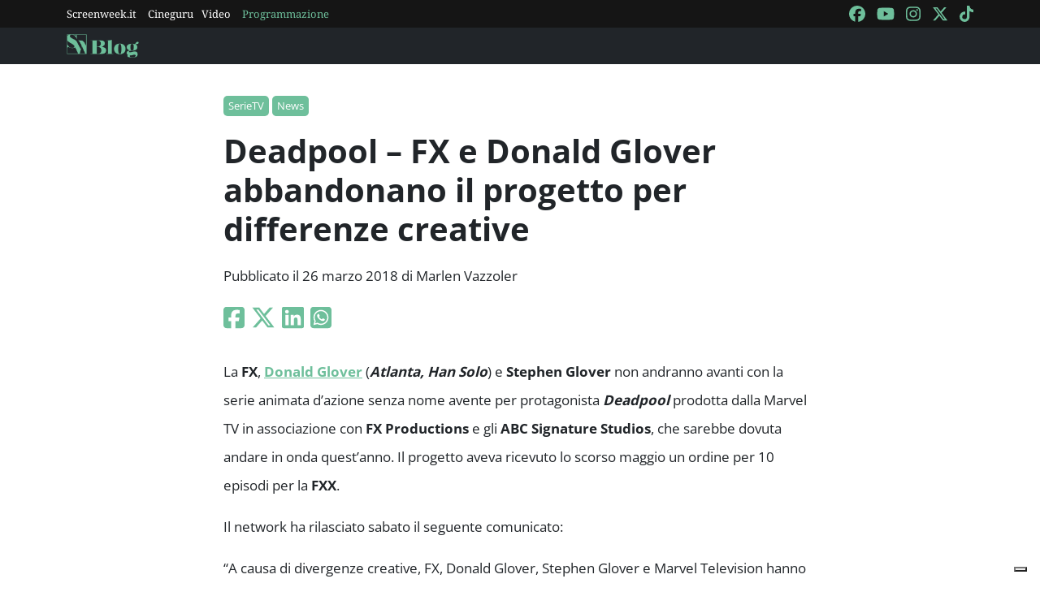

--- FILE ---
content_type: text/html; charset=utf-8
request_url: https://blog.screenweek.it/2018/03/deadpool-fx-donald-glover-abbandonano-progetto-differenze-creative/
body_size: 3548
content:
<!DOCTYPE html>
<html>

<head>
    <meta charset="utf-8">
    <meta name="viewport" content="width=device-width, initial-scale=1, shrink-to-fit=no">
    <title>Deadpool – FX e Donald Glover abbandonano il progetto per differenze creative | ScreenWEEK</title>
    <link rel="icon" type="image/png" href="https://static.screenweek.eu/favicon-96x96.png" sizes="96x96" />
    <link rel="icon" type="image/svg+xml" href="https://static.screenweek.eu/favicon.svg" />
    <link rel="shortcut icon" href="https://static.screenweek.eu/favicon.ico" />
    <link rel="apple-touch-icon" sizes="180x180" href="https://static.screenweek.eu/apple-touch-icon.png" />
    <meta name="apple-mobile-web-app-title" content="ScreenWEEK" />
    <link rel="manifest" href="https://static.screenweek.eu/site.webmanifest" />
    <!-- Google Tag Manager -->
    
    <script>(function (w, d, s, l, i) {
            w[l] = w[l] || []; w[l].push({
                'gtm.start':
                    new Date().getTime(), event: 'gtm.js'
            }); var f = d.getElementsByTagName(s)[0],
                j = d.createElement(s), dl = l != 'dataLayer' ? '&l=' + l : ''; j.async = true; j.src =
                    'https://www.googletagmanager.com/gtm.js?id=' + i + dl; f.parentNode.insertBefore(j, f);
        })(window, document, 'script', 'dataLayer', 'GTM-NWG33PMG');</script>
    
    <!-- End Google Tag Manager -->
    
<script defer="defer" src="https://static.screenweek.eu/blog_single119.js"></script>
<link href="https://static.screenweek.eu/blog_single119.css" rel="stylesheet">
<meta name="description" content="">

<meta name="og:title" content="Deadpool – FX e Donald Glover abbandonano il progetto per differenze creative" />
<meta name="og:description" content="" />
<meta name="og:url" content="https://blog.screenweek.it/2018/03/deadpool-fx-donald-glover-abbandonano-progetto-differenze-creative/" />
<meta name="og:type" content="article" />
<meta name="og:site_name" content="ScreenWEEK" />
<meta name="og:locale" content="it_IT" />
<meta name="author" content="Marlen Vazzoler" />
<meta name="custom-id" content="196553" />
<meta name="article:published_time" content="2018-03-26" />
<link rel="canonical" href="https://blog.screenweek.it/2018/03/deadpool-fx-donald-glover-abbandonano-progetto-differenze-creative/" />

    
    <style>
        .advScreenWEEK {
            display: none !important;
        }
        .adv-single{
            display: none !important;
        }
    </style>
    
</head>

<body class="single">
    <!-- Google Tag Manager (noscript) -->
    <noscript><iframe src="https://www.googletagmanager.com/ns.html?id=GTM-NWG33PMG" height="0" width="0"
            style="display:none;visibility:hidden"></iframe></noscript>
    <!-- End Google Tag Manager (noscript) -->
    <div class="network-bar">
        <div class="container">
            <div class="row">
                <div class="col">
                    <ul>
                        <li><a href="https://www.screenweek.it" target="_blank">Screenweek.it</a></li>
                        <li><a href="https://cineguru.screenweek.it" target="_blank">Cineguru</a></li><li><a href="https://www.screenweek.it/videos" target="_blank">Video</a></li>
                        <li><a class="green" href="https://www.screenweek.it/programmazione"
                                target="_blank">Programmazione</a></li>
                    </ul>
                </div>
                <div class="col">
                    <ul>
                        <li>
                            <a href="https://www.facebook.com/ScreenWEEK/" target="_blank" class="navSocialLink">
                                <i class="fa-brands fa-facebook"></i>
                            </a>
                        </li>
                        <li>
                            <a href="http://www.youtube.com/screenweektv" target="_blank" class="navSocialLink">
                                <i class="fa-brands fa-youtube"></i>
                            </a>
                        </li>
                        <li>
                            <a href="https://www.instagram.com/screenweek/" target="_blank" class="navSocialLink">
                                <i class="fa-brands fa-instagram"></i>
                            </a>
                        </li>
                        <li>
                            <a href="https://twitter.com/Screenweek" target="_blank" class="navSocialLink">
                                <i class="fa-brands fa-x-twitter"></i>
                            </a>
                        </li>
                        <li>
                            <a href="https://www.tiktok.com/@screenweek?_t=8WE3MHgISVa&_r=1" target="_blank"
                                class="navSocialLink">
                                <i class="fa-brands fa-tiktok"></i>
                            </a>
                        </li>
                    </ul>
                </div>
            </div>
        </div>
    </div>
    <div class="nav-bar">
        <nav class="navbar navbar-expand-md navbar-dark bg-dark" id="nav-bar">
            <div class="container">
                <a class="navbar-brand" href="/"></a>
                <button class="navbar-toggler" type="button" data-bs-toggle="collapse" data-bs-target="#main-menu"
                    aria-controls="main-menu" aria-expanded="false" aria-label="Toggle navigation">
                    <i class="fa-solid fa-bars"></i>
                </button>
                <div class="collapse navbar-collapse" id="main-menu">
                </div>
                <div class="d-flex">
                    <button class="search-button">
                        <i class="fa-solid fa-search"></i>
                    </button>
                </div>
            </div>
        </nav>
    </div>
    <div class="container">
        <div class="row">
            <div class="col">
                <div id="advScreenWEEKMastheadDesktop" class="advScreenWEEK"></div>
                <div id="advScreenWEEKMastheadMobile" class="advScreenWEEK"></div>
            </div>
        </div>
    </div>
    
<div class="container-post">
    <div class="container">
        <div class="row">
            <div class="col">
                <header>
                    <p class="categories">
                        
                        <a href="/categoria/serietv/">SerieTV</a>
                        
                        <a href="/categoria/news-serietv/">News</a>
                        
                    </p>
                    <h1>Deadpool – FX e Donald Glover abbandonano il progetto per differenze creative</h1>
                    
                    <p class="meta">
                        Pubblicato il 26 marzo 2018 di Marlen Vazzoler
                    </p>
                    <p class="social">
                        <a target="_blank"
                            href="https://www.facebook.com/sharer/sharer.php?u=https%3A%2F%2Fblog.screenweek.it%2F2018%2F03%2Fdeadpool-fx-donald-glover-abbandonano-progetto-differenze-creative%2F"><i
                                class="fa-brands fa-square-facebook"></i></a>
                        <a target="_blank"
                            href="https://twitter.com/intent/tweet?text=Deadpool+%E2%80%93+FX+e+Donald+Glover+abbandonano+il+progetto+per+differenze+creative+https%3A%2F%2Fblog.screenweek.it%2F2018%2F03%2Fdeadpool-fx-donald-glover-abbandonano-progetto-differenze-creative%2F"><i
                                class="fa-brands fa-x-twitter"></i></a>
                        <a target="_blank"
                            href="https://www.linkedin.com/shareArticle?mini=true&url=https%3A%2F%2Fblog.screenweek.it%2F2018%2F03%2Fdeadpool-fx-donald-glover-abbandonano-progetto-differenze-creative%2F"><i
                                class="fa-brands fa-linkedin"></i></a>
                        <a target="_blank" href="https://wa.me/?text=Deadpool+%E2%80%93+FX+e+Donald+Glover+abbandonano+il+progetto+per+differenze+creative+https%3A%2F%2Fblog.screenweek.it%2F2018%2F03%2Fdeadpool-fx-donald-glover-abbandonano-progetto-differenze-creative%2F"><i
                                class="fa-brands fa-square-whatsapp"></i></a>
                    </p>
                </header>
            </div>
        </div>
    </div>
    
    <div class="container" id="col-content">
        <div class="row">
            <div class="col">
                <p>La <strong>FX</strong>, <strong><a href="https://www.screenweek.it/stars/29726">Donald Glover</a></strong> (<em><strong>Atlanta, Han Solo</strong></em>) e <strong>Stephen Glover</strong> non andranno avanti con la serie animata d&#8217;azione senza nome avente per protagonista <em><strong>Deadpool</strong></em> prodotta dalla Marvel TV in associazione con <strong>FX Productions</strong> e gli <strong>ABC Signature Studios</strong>, che sarebbe dovuta andare in onda quest&#8217;anno. Il progetto aveva ricevuto lo scorso maggio un ordine per 10 episodi per la <strong>FXX</strong>.</p>
<p>Il network ha rilasciato sabato il seguente comunicato:</p>
<blockquote><p>&#8220;A causa di divergenze creative, FX, Donald Glover, Stephen Glover e Marvel Television hanno deciso di separarsi in merito alla serie animata Marvel’s Deadpool. FX non sarà più coinvolta nel progetto. FX e Marvel hanno un rapporto continuativo tramite la loro partnership su Legion, che continuerà&#8221;.</p></blockquote>
<p>Non è chiaro se <strong>Marvel TV</strong> e <strong>ABC Studios</strong> continueranno il progetto senza i Glover, che avrebbero partecipato allo show in qualità di showrunner, produttori esecutivi e sceneggiatori.</p>
<p>Dato che i diritti del personaggio sono della Fox, fino a quando non verrà conclusa l&#8217;acquisizione dello studio da parte della <strong>Disney</strong>, la realizzazione della serie animata dovrà essere realizzata con un&#8217;altra entità produttiva della Fox, e a parte FX Productions l&#8217;unica altra entità è la <strong>Fox TV studio</strong> &#8211; <strong>20th Century Fox TV</strong>.</p>
<p>La serie di Deadpool faceva parte di un accordo esclusivo che Donald Glover aveva stretto con la FX Prods.</p>
<p>Fonte <a href="http://deadline.com/2018/03/fx-marvels-deadpool-animated-tv-series-dead-donald-glover-canceled-1202352932/">Deadline</a></p>
<p>Vi invitiamo a scaricare la nostra <strong>APP gratuita</strong> di ScreenWeek Blog (per <a href="https://goo.gl/yxyICs"><strong>iOS</strong></a> e <a href="https://goo.gl/qEE1s2"><strong>Android</strong></a>) per non perdervi tutte le news sul mondo del cinema, senza dimenticarvi di seguire il nostro canale <a href="https://www.youtube.com/channel/UCV0-ukniu9fqQ16zIXh5jnQ"><strong>ScreenWeek TV</strong></a>.</p>
<p><strong>ScreenWEEK</strong> è anche su <strong><a href="https://www.facebook.com/ScreenWEEK">Facebook</a>, <a href="https://twitter.com/Screenweek">Twitter</a> e <a href="https://www.instagram.com/screenweek/">Instagram</a></strong>.</p>

                <div class="newsletterBox">
                    <iframe src="https://screenweek.substack.com/embed" width="480" height="320"
                        style="border:1px solid #EEE; background:white;" frameborder="0" scrolling="no"></iframe>
                </div>
                <div class="tags">
                    Tag:
                    
                    <a href="/tag/fx/" class="tag">FX</a>
                    
                    <a href="/tag/fx-productions/" class="tag">FX Productions</a>
                    
                    <a href="/tag/donald-glover/" class="tag">Donald Glover</a>
                    
                    <a href="/tag/fxx/" class="tag">FXX</a>
                    
                    <a href="/tag/stephen-glover/" class="tag">Stephen Glover</a>
                    
                    <a href="/tag/abc-signature-studios/" class="tag">ABC Signature Studios</a>
                    
                    <a href="/tag/deadpool-serie-animata/" class="tag">Deadpool serie animata</a>
                    
                </div>
                
            </div>
        </div>
    </div>
    <div class="container container-consigliati">
        
    </div>
</div>


    <div class="container">
        <div class="row">
            <div class="col">
                <div id="advScreenWEEKAd1024x90_3" class="advScreenWEEK">
                </div>
            </div>
        </div>
    </div>
    <footer>
        <div class="container">
            <div class="row">
                <div class="col col-logo">
                    <ul>
                        <li><a href="https://www.screenweek.it/"><img alt="Screenweek"
                                    src="https://static.screenweek.eu/images/screeweek_semplice_azzurro.png" /></a></li>
                        <li><a href="https://cineguru.screenweek.it/"><img alt="Cineguru"
                                    src="https://static.screenweek.eu/images/cineguru.png" /></a></li>
                        <li><a href="https://quiz.screenweek.it/quizzes"><img alt="Quiz"
                                    src="https://static.screenweek.eu/images/screenweek_quiz.png" /></a></li>
                        <li><a href="https://www.screenweek.it/videos"><img alt="Screenweek TV"
                                    src="https://static.screenweek.eu/images/screenweek_bianco_azzurro.png" /></a></li>
                        
                        <li><a href="https://www.screenweek.it/programmazione"><img alt="Programmazione cinema"
                                    src="https://static.screenweek.eu/images/programmazione.png" /></a></li>
                    </ul>
                </div>
            </div>
        </div>
        <div class="sub">
            <div class="container">
                <div class="row">
                    <div class="col-md-6 text-start">
                        <a href="https://www.iubenda.com/termini-e-condizioni/15793133" class="iubenda-white iubenda-noiframe iubenda-embed iubenda-noiframe " title="Termini e Condizioni ">Termini e Condizioni</a><script type="text/javascript">(function (w,d) {var loader = function () {var s = d.createElement("script"), tag = d.getElementsByTagName("script")[0]; s.src="https://cdn.iubenda.com/iubenda.js"; tag.parentNode.insertBefore(s,tag);}; if(w.addEventListener){w.addEventListener("load", loader, false);}else if(w.attachEvent){w.attachEvent("onload", loader);}else{w.onload = loader;}})(window, document);</script>&nbsp;|&nbsp;
                        <a href="https://www.iubenda.com/privacy-policy/15793133" class="iubenda-white iubenda-noiframe iubenda-embed iubenda-noiframe " title="Privacy Policy ">Privacy Policy</a><script type="text/javascript">(function (w,d) {var loader = function () {var s = d.createElement("script"), tag = d.getElementsByTagName("script")[0]; s.src="https://cdn.iubenda.com/iubenda.js"; tag.parentNode.insertBefore(s,tag);}; if(w.addEventListener){w.addEventListener("load", loader, false);}else if(w.attachEvent){w.attachEvent("onload", loader);}else{w.onload = loader;}})(window, document);</script>&nbsp;|&nbsp;
                        <a href="https://www.iubenda.com/privacy-policy/15793133/cookie-policy" class="iubenda-white iubenda-noiframe iubenda-embed iubenda-noiframe " title="Cookie Policy ">Cookie Policy</a><script type="text/javascript">(function (w,d) {var loader = function () {var s = d.createElement("script"), tag = d.getElementsByTagName("script")[0]; s.src="https://cdn.iubenda.com/iubenda.js"; tag.parentNode.insertBefore(s,tag);}; if(w.addEventListener){w.addEventListener("load", loader, false);}else if(w.attachEvent){w.attachEvent("onload", loader);}else{w.onload = loader;}})(window, document);</script>
                    </div>
                    <div class="col-md-6 text-end">
                        <p>© 2004-2025 published by Brad&K Productions S.R.L. - P.IVA 08119611005</p>
                    </div>
                </div>
            </div>
        </div>
    </footer>
</body>

</html>

--- FILE ---
content_type: text/html; charset=utf-8
request_url: https://www.google.com/recaptcha/api2/aframe
body_size: 268
content:
<!DOCTYPE HTML><html><head><meta http-equiv="content-type" content="text/html; charset=UTF-8"></head><body><script nonce="yNYJBk7-LV49Hu2fpoNv9A">/** Anti-fraud and anti-abuse applications only. See google.com/recaptcha */ try{var clients={'sodar':'https://pagead2.googlesyndication.com/pagead/sodar?'};window.addEventListener("message",function(a){try{if(a.source===window.parent){var b=JSON.parse(a.data);var c=clients[b['id']];if(c){var d=document.createElement('img');d.src=c+b['params']+'&rc='+(localStorage.getItem("rc::a")?sessionStorage.getItem("rc::b"):"");window.document.body.appendChild(d);sessionStorage.setItem("rc::e",parseInt(sessionStorage.getItem("rc::e")||0)+1);localStorage.setItem("rc::h",'1768548358324');}}}catch(b){}});window.parent.postMessage("_grecaptcha_ready", "*");}catch(b){}</script></body></html>